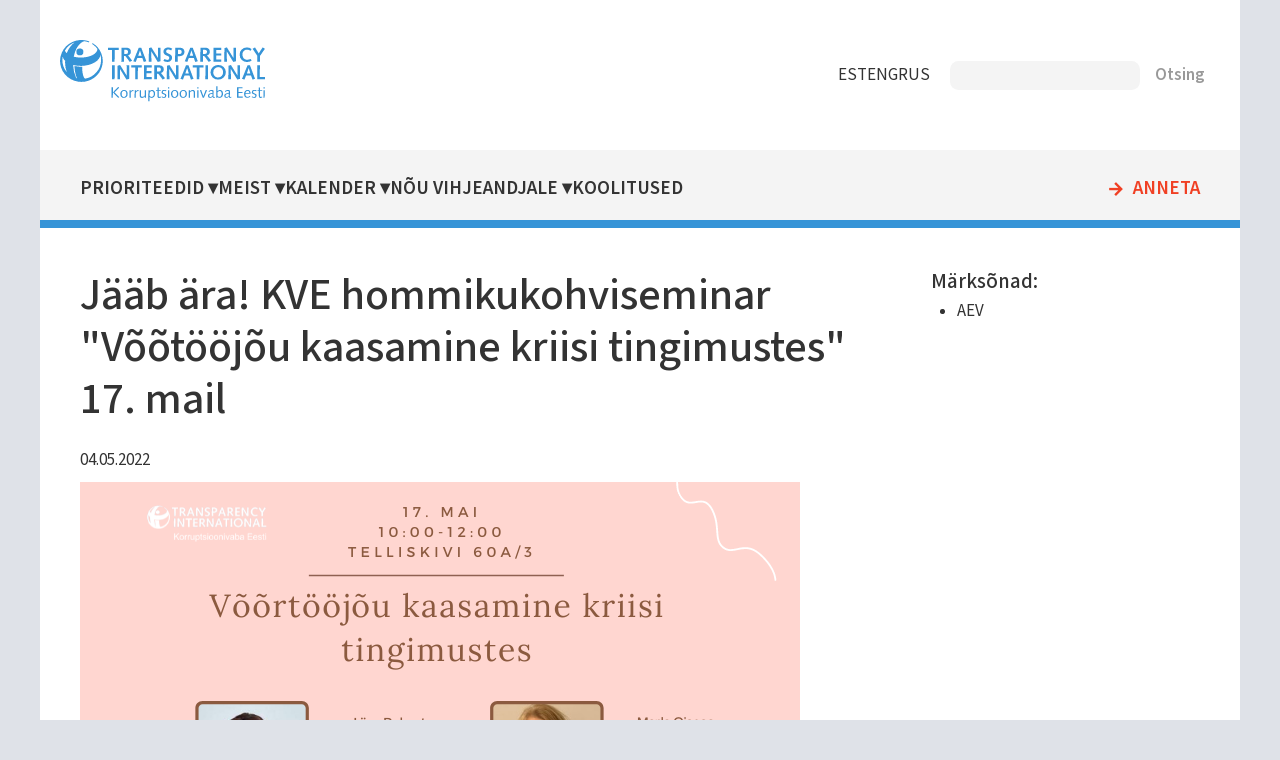

--- FILE ---
content_type: text/html; charset=UTF-8
request_url: https://transparency.ee/uudised/jaab-ara-kve-hommikukohviseminar-vootoojou-kaasamine-kriisi-tingimustes-17-mail
body_size: 4702
content:
<!DOCTYPE html>
<html lang="et" dir="ltr">
  <head>
    <meta charset="utf-8" />
<meta name="Generator" content="Drupal 11 (https://www.drupal.org)" />
<meta name="MobileOptimized" content="width" />
<meta name="HandheldFriendly" content="true" />
<meta name="viewport" content="width=device-width, initial-scale=1.0" />
<link rel="icon" href="/core/misc/favicon.ico" type="image/vnd.microsoft.icon" />
<link rel="alternate" hreflang="et" href="https://transparency.ee/uudised/jaab-ara-kve-hommikukohviseminar-vootoojou-kaasamine-kriisi-tingimustes-17-mail" />
<link rel="canonical" href="https://transparency.ee/uudised/jaab-ara-kve-hommikukohviseminar-vootoojou-kaasamine-kriisi-tingimustes-17-mail" />
<link rel="shortlink" href="https://transparency.ee/node/3330" />

    <title>Jääb ära! KVE hommikukohviseminar &quot;Võõtööjõu kaasamine kriisi tingimustes&quot; 17. mail | Korruptsioonivaba Eesti</title>
    <link rel="stylesheet" media="all" href="/files/assets/css/css_kbsbL0KXgZKGzoRpe9VFqsZb91VxgIy4aEoVva0ai-E.css?delta=0&amp;language=et&amp;theme=transparency_11&amp;include=eJxtjUEOhCAQBD-EEl9kZqFjSAYw06hhX7_o1b30oaqSDtXgox276Jwa8qSJzYWblmpZNH3h2DmU_wjhmknhLoYS-ros_2EGKRv4EqXGdz3OVrauoz8TLvpn51zjofgBgMg9vA" />
<link rel="stylesheet" media="all" href="/files/assets/css/css_bRS6hSCv9IVFvDWWM1nd0J3sRVMr1pVB43IE_IdYJdg.css?delta=1&amp;language=et&amp;theme=transparency_11&amp;include=eJxtjUEOhCAQBD-EEl9kZqFjSAYw06hhX7_o1b30oaqSDtXgox276Jwa8qSJzYWblmpZNH3h2DmU_wjhmknhLoYS-ros_2EGKRv4EqXGdz3OVrauoz8TLvpn51zjofgBgMg9vA" />
<link rel="stylesheet" media="print" href="/files/assets/css/css_hLNK1IAmHuuR8QgvAGtj1qrrnto2IPQrHDYuZgudHQU.css?delta=2&amp;language=et&amp;theme=transparency_11&amp;include=eJxtjUEOhCAQBD-EEl9kZqFjSAYw06hhX7_o1b30oaqSDtXgox276Jwa8qSJzYWblmpZNH3h2DmU_wjhmknhLoYS-ros_2EGKRv4EqXGdz3OVrauoz8TLvpn51zjofgBgMg9vA" />

    
    
    <!-- preload fonts -->
    <link rel="preconnect" href="https://fonts.googleapis.com">
    <link rel="preconnect" href="https://fonts.gstatic.com" crossorigin>
    <!-- Google Fonts -->
    <link href="https://fonts.googleapis.com/css2?family=Mada:wght@300;400;500;600&family=Open+Sans:wght@300;400;600&display=swap" rel="stylesheet">
    <!-- Material Icons -->
    <link href="https://fonts.googleapis.com/icon?family=Material+Icons" rel="stylesheet">
  </head>
  <body class="one-sidebar sidebar-second path-node page-node-type-yhingu-uudis">
        <a href="#main-content" class="visually-hidden focusable skip-link">
      Liigu edasi põhisisu juurde
    </a>
    
      <div class="dialog-off-canvas-main-canvas" data-off-canvas-main-canvas>
    
<div class="layout-container" id="page">
      


  <header role="banner" id="page-header">
        <div id="block-transparency-11-logo" class="block block-block-content block-block-content569f0531-1237-4d08-9768-b4fcad968801">
  
    
      
            <div class="clearfix text-formatted field field--name-field-block-text field--type-text-long field--label-hidden field__item"><div class="logo"><a href="/"><img src="/files/files/logo.svg" alt="Home" rel="home"/></a></div></div>
      
  </div>
<div id="block-transparency-11-keelevalik" class="block block-block-content block-block-contentb6763f32-a525-4835-ab23-80b5d60aa92e">
  
    
      
            <div class="clearfix text-formatted field field--name-field-block-text field--type-text-long field--label-hidden field__item"><nav>
<ul id="keelevalik">
<li class="et"><a href="https://transparency.ee/">EST</a></li>
<li class="en"><a href="https://transparency.ee/en/">ENG</a></li>
<li class="ru"><a href="https://transparency.ee/ru/">RUS</a></li>
</ul>
</nav>
</div>
      
  </div>
<div class="search-api-page-block-form-otsi search-api-page-block-form search-form search-block-form container-inline block block-search-api-page block-search-api-page-form-block" data-drupal-selector="search-api-page-block-form-otsi" id="block-transparency-11-searchapipagesearchblockform">
  
    
      <form action="/uudised/jaab-ara-kve-hommikukohviseminar-vootoojou-kaasamine-kriisi-tingimustes-17-mail" method="post" id="search-api-page-block-form-otsi" accept-charset="UTF-8">
  <div class="js-form-item form-item js-form-type-search form-type-search js-form-item-keys form-item-keys form-no-label">
      <label for="edit-keys" class="visually-hidden">Otsing</label>
        <input title="Sisesta märksõnad, mida soovid otsida." data-drupal-selector="edit-keys" type="search" id="edit-keys" name="keys" value="" size="15" maxlength="128" class="form-search" />

        </div>
<input autocomplete="off" data-drupal-selector="form-kim0r8cxaujegppmctnoaptmfcgjo1p0oxp-rqbqg5e" type="hidden" name="form_build_id" value="form-kIM0r8CxaujEGppmcTNoaPtMFCgJo1p0OXP-RQBQg5E" />
<input data-drupal-selector="edit-search-api-page-block-form-otsi" type="hidden" name="form_id" value="search_api_page_block_form_otsi" />
<div data-drupal-selector="edit-actions" class="form-actions js-form-wrapper form-wrapper" id="edit-actions"><input class="search-form__submit button js-form-submit form-submit" data-drupal-selector="edit-submit" type="submit" id="edit-submit" name="op" value="Otsing" />
</div>

</form>

  </div>


  </header>

  <div id="navigation">
        <nav role="navigation" aria-labelledby="block-transparency-11-mainnavigation-menu" id="block-transparency-11-mainnavigation" class="block block-menu navigation menu--main">
            
  <h2 class="visually-hidden" id="block-transparency-11-mainnavigation-menu">Main navigation</h2>
  

          
              <ul class="menu">
                    <li class="menu-item menu-item--level-1 menu-item--expanded">
        <a href="/index.php/strateegilised-eesmargid-2021-2024" class="menu-item-link menu-item-link--level-1" data-drupal-link-system-path="node/3197">Prioriteedid</a>
                                <ul class="menu">
                    <li class="menu-item menu-item--level-2">
        <a href="/index.php/labipaistev-riigivalitsemine" class="menu-item-link menu-item-link--level-2" data-drupal-link-system-path="node/3196">Läbipaistev riigivalitsemine</a>
              </li>
                <li class="menu-item menu-item--level-2">
        <a href="/index.php/korruptsioonivabad-kohalikud-omavalitsused" class="menu-item-link menu-item-link--level-2" data-drupal-link-system-path="node/3191">Korruptsioonivabad kohalikud omavalitsused</a>
              </li>
                <li class="menu-item menu-item--level-2 menu-item--collapsed">
        <a href="/index.php/tohus-vihjeandjate-kaitse" class="menu-item-link menu-item-link--level-2" data-drupal-link-system-path="node/3194">Tõhus vihjeandjate kaitse</a>
              </li>
                <li class="menu-item menu-item--level-2">
        <a href="/index.php/aus-ettevotlus" class="menu-item-link menu-item-link--level-2" data-drupal-link-system-path="node/3192">Aus ettevõtlus</a>
              </li>
                <li class="menu-item menu-item--level-2">
        <a href="/index.php/teadlikud-noored" class="menu-item-link menu-item-link--level-2" data-drupal-link-system-path="node/3193">Teadlikud noored</a>
              </li>
        </ul>
  
              </li>
                <li class="menu-item menu-item--level-1 menu-item--expanded">
        <a href="/index.php/uhing-korruptsioonivaba-eesti" title="Kes me oleme ja mida teeme" class="menu-item-link menu-item-link--level-1" data-drupal-link-system-path="node/819">Meist</a>
                                <ul class="menu">
                    <li class="menu-item menu-item--level-2">
        <a href="/index.php/uudised" title="Ühingu uudised ja pressiteated" class="menu-item-link menu-item-link--level-2" data-drupal-link-system-path="uudised">Meie uudised</a>
              </li>
                <li class="menu-item menu-item--level-2">
        <a href="/index.php/artiklid" title="Artiklite kogu ajakirjandusest" class="menu-item-link menu-item-link--level-2" data-drupal-link-system-path="artiklid">Korruptsiooniteemalised uudised meediast</a>
              </li>
                <li class="menu-item menu-item--level-2">
        <a href="/index.php/publikatsioonid" title="Avaldatud trükised ja  e-väljaanded" class="menu-item-link menu-item-link--level-2" data-drupal-link-system-path="publikatsioonid">Publikatsioonid</a>
              </li>
                <li class="menu-item menu-item--level-2 menu-item--collapsed">
        <a href="/index.php/uhing-korruptsioonivaba-eesti" class="menu-item-link menu-item-link--level-2" data-drupal-link-system-path="node/819">Kes me oleme ja mida me teeme</a>
              </li>
        </ul>
  
              </li>
                <li class="menu-item menu-item--level-1 menu-item--expanded">
        <a href="/index.php/lahiaja-uritused" class="menu-item-link menu-item-link--level-1" data-drupal-link-system-path="node/3206">Kalender</a>
                                <ul class="menu">
                    <li class="menu-item menu-item--level-2">
        <a href="/index.php/lahiaja-uritused" title="" class="menu-item-link menu-item-link--level-2" data-drupal-link-system-path="node/3206">Lähiaja üritused</a>
              </li>
                <li class="menu-item menu-item--level-2">
        <a href="/index.php/uhingu-korruptsioonivaba-eesti-kalender" title="" class="menu-item-link menu-item-link--level-2" data-drupal-link-system-path="node/2788">Tegevuste kalender</a>
              </li>
        </ul>
  
              </li>
                <li class="menu-item menu-item--level-1 menu-item--expanded">
        <a href="/index.php/nou-vihjeandjale" class="menu-item-link menu-item-link--level-1" data-drupal-link-system-path="node/3499">Nõu vihjeandjale</a>
                                <ul class="menu">
                    <li class="menu-item menu-item--level-2 menu-item--collapsed">
        <a href="/index.php/vihjeandjate-teabe-ja-noustamiskeskuse-alac-tutvustus-ja-nou-kusimine" class="menu-item-link menu-item-link--level-2" data-drupal-link-system-path="node/3498">Vihjeandjate teabe- ja nõustamiskeskuse (ALAC) tutvustus ja nõu küsimine</a>
              </li>
        </ul>
  
              </li>
                <li class="menu-item menu-item--level-1">
        <a href="/index.php/koolitused-0" class="menu-item-link menu-item-link--level-1" data-drupal-link-system-path="node/3514">Koolitused</a>
              </li>
                <li class="menu-item menu-item--level-1">
        <a href="/index.php/annetamine" class="menu-item-link menu-item-link--level-1" data-drupal-link-system-path="node/3211">Anneta</a>
              </li>
        </ul>
  

  </nav>


  </div>

  <main role="main" id="main">
    <a id="main-content" tabindex="-1"></a>
    <section id="content" class="layout-content">
      
          <div data-drupal-messages-fallback class="hidden"></div>


      
          <div id="block-transparency-11-page-title" class="block block-core block-page-title-block">
  
    
      
  <h1 class="page-title"><span class="field field--name-title field--type-string field--label-hidden">Jääb ära! KVE hommikukohviseminar &quot;Võõtööjõu kaasamine kriisi tingimustes&quot; 17. mail</span>
</h1>


  </div>
<div id="block-transparency-11-content" class="block block-system block-system-main-block">
  
    
      
<article class="node node--type-yhingu-uudis node--promoted node--view-mode-full">

  
    

  
  <div class="node__content">
    
            <div class="field field--name-field-kuupaev field--type-datetime field--label-hidden field__item"><time datetime="2022-05-04T12:00:00Z" class="datetime">04.05.2022</time>
</div>
      
            <div class="clearfix text-formatted field field--name-body field--type-text-with-summary field--label-hidden field__item"><p><img alt src="/files/files/u256/peach_pink_watercolor_business_growth_training_facebook_cover_720_x_360px.png"></p>
<p><strong>KVE hommikukohviseminar "Võõrtööjõu kaasamine kriisi tingimustes"</strong><br>
	<em>17. mai kl 10:00-12:00, Telliskivi 60a/3</em></p>
<p>Praegused ajad on näidanud, et kriisideks ei saa olla alati valmis ja ka organisatsioonidel on vaja erinevate olukordadega kohaneda. Ühe aspektina tulekski organisatsioonidel arvestada võõrtööjõu kaasamisega. Kuidas teha seda aga kriisi ajal ning mida on oluline silmas pidada?</p>
<p>Töötoa raames arutlemegi kaasava organisatsiooni olulisuse üle, räägime võrdsest kohtlemisest ja mitmekultuurilisusest ning vahetame mõtteid kultuuri- ja väärtuskonfliktide teemadel.</p>
<ul>
<li><em>Mitmekesisus töökohal - õnn või õnnetus</em></li>
</ul>
<p><strong>​Merle Ojasoo</strong>, TTÜ majandusteaduskonna dotsent</p>
<p>Arutleme, kuidas hakkama saada muutunud tööjõuturu tingimustes, otsime lahendusi, kuidas mitmekesisus tööandjale ja kollektiivile kasu võiks tuua ja milliseid organisatsioonilisi muudatusi see endaga kaasa toob.</p>
<ul>
<li><em>Võrdsed võimalused, õigused ja võrdne kohtlemine</em></li>
</ul>
<p><strong>​Liisa Pakosta</strong>, soolise võrdõiguslikkuse ja võrdse kohtlemise volinik</p>
<p>Volinik tutvustab võrdsusõiguspõhimõtet töövaldkonnas ja selle rakendamise aktuaalseid probleeme 2022 aasta kevadel. Põhjalikumalt räägime Ukrainas toimuva sõja mõjutustest ja praktilistest lahendustest tööandjatele, kuidas pingelises olukorras töörahu ja võrdne kohtlemine tagada.</p>
<p>Seminari hind: 25€ üksikisik</p>
<p><strong>Registreeru <a href="https://docs.google.com/forms/d/e/1FAIpQLSeqRfa2UiBl7V2e9CJe8E4mWNd1ePSBfP0eJwRdh-knNSssmA/viewform">siin</a>.</strong></p>
</div>
      
  </div>

</article>

  </div>


    </section>

          <aside id="sidebar-second" class="layout-sidebar-second" role="complementary">
            <div class="views-element-container block block-views block-views-blocksisuplokid-lisainfo-lisad" id="block-transparency-11-block-lisad">
  
    
      <div><div class="view view-sisuplokid view-id-sisuplokid view-display-id-lisainfo_lisad js-view-dom-id-210481dcb75430d91085373317bd84a4541610e12c8d39c23910bcd01c9028cd">
  
    
      
      <div class="view-content">
          <div class="views-row"><div><h2>Märksõnad: </h2><div class="item-list"><ul><li><a href="/index.php/aev" hreflang="et">AEV</a></li></ul></div></div></div>

    </div>
  
          </div>
</div>

  </div>


      </aside>
    
  </main>

      <footer id="footer" role="contentinfo">
          <div id="block-transparency-11-transparencylogojaaadress" class="block block-block-content block-block-content476b69ce-fd18-4590-a149-42e8bc4bab9b">
  
    
      
            <div class="field field--name-field-logo field--type-image field--label-hidden field__item">  <img loading="lazy" src="/files/files/logo.svg" alt="" />

</div>
      
            <div class="clearfix text-formatted field field--name-field-block-text field--type-text-long field--label-hidden field__item"><p>MTÜ Korruptsioonivaba Eesti<br>Lõõtsa 8, 11415 Tallinn<br><span data-nosnippet>+372 5330 9965 (E-R kl 9-17)</span><br><a href="mailto:info@transparency.ee">info@transparency.ee</a></p>
</div>
      
  </div>
<nav role="navigation" aria-labelledby="block-transparency-11-footer-menu" id="block-transparency-11-footer" class="block block-menu navigation menu--footer">
            
  <h2 class="visually-hidden" id="block-transparency-11-footer-menu">Footer</h2>
  

        
              <ul class="menu">
                    <li class="menu-item menu-item--expanded">
        <a href="/index.php/strateegilised-eesmargid-2021-2024" title="" data-drupal-link-system-path="node/3197">Prioriteedid</a>
                                <ul class="menu">
                    <li class="menu-item">
        <a href="/index.php/labipaistev-riigivalitsemine" title="" data-drupal-link-system-path="node/3196">Aus riigivalitsemine</a>
              </li>
                <li class="menu-item">
        <a href="/index.php/korruptsioonivabad-kohalikud-omavalitsused" title="" data-drupal-link-system-path="node/3191">Korruptsioonivabad omavalitsused</a>
              </li>
                <li class="menu-item">
        <a href="/index.php/tohus-vihjeandjate-kaitse" title="" data-drupal-link-system-path="node/3194">Vihjeandjate kaitse</a>
              </li>
                <li class="menu-item">
        <a href="/index.php/aus-ettevotlus" title="" data-drupal-link-system-path="node/3192">Aus ettevõtlus</a>
              </li>
                <li class="menu-item">
        <a href="/index.php/teadlikud-noored" title="" data-drupal-link-system-path="node/3193">Teadlikud noored</a>
              </li>
        </ul>
  
              </li>
                <li class="menu-item menu-item--expanded">
        <a href="/index.php/" title="" data-drupal-link-system-path="&lt;front&gt;">Tegevus</a>
                                <ul class="menu">
                    <li class="menu-item">
        <a href="/index.php/uudised" title="" data-drupal-link-system-path="uudised">Uudised</a>
              </li>
                <li class="menu-item">
        <a href="/index.php/artiklid" title="" data-drupal-link-system-path="artiklid">Artiklid</a>
              </li>
                <li class="menu-item">
        <a href="/index.php/projektid" title="" data-drupal-link-system-path="projektid">Projektid</a>
              </li>
                <li class="menu-item">
        <a href="/index.php/publikatsioonid" title="" data-drupal-link-system-path="publikatsioonid">Publikatsioonid</a>
              </li>
        </ul>
  
              </li>
                <li class="menu-item menu-item--expanded">
        <a href="/index.php/uhing-korruptsioonivaba-eesti" title="" data-drupal-link-system-path="node/819">Meist</a>
                                <ul class="menu">
                    <li class="menu-item">
        <a href="/index.php/lahiaja-uritused" title="" data-drupal-link-system-path="node/3206">KVE kalender</a>
              </li>
                <li class="menu-item">
        <a href="/index.php/mtu-korruptsioonivaba-eesti-isikuandmete-tootlemise-teave" title="" data-drupal-link-system-path="node/2939">Privaatsuspoliitika</a>
              </li>
                <li class="menu-item">
        <a href="https://www.transparency.ee/korruptsiooni-olemus-0" title="">Korruptsioonist teavitamine</a>
              </li>
        </ul>
  
              </li>
        </ul>
  


  </nav>
<div id="block-transparency-11-tegevusedjaluses" class="block block-block-content block-block-contentf72c0223-919d-47c5-9c9b-01c55a7a2e9a">
  
    
      
            <div class="clearfix text-formatted field field--name-field-block-text field--type-text-long field--label-hidden field__item"><nav>
<ul>
	<li><a href="annetamine">Annetamine</a></li>
	<li><a href="vihjeankeet">Vihjeankeet</a></li>
</ul>
</nav>
<div class="sotsiaalmeedia">
<div class="logo facebook"><a href="https://www.facebook.com/TransparencyInternationalEstonia"><img src="/files/files/logo_facebook.svg" alt="facebook"></a></div>
<div class="logo twitter"><a href="https://twitter.com/transparencyest"><img src="/files/files/logo_twitter.svg" alt="twitter"></a></div>
<div class="logo instagram"><a href="https://www.instagram.com/korruptsioonivabaeesti"><img src="/files/files/logo_instagram.svg" alt="instagram"></a></div>
</div></div>
      
  </div>


    </footer>
  
</div>
  </div>

    
    
  </body>
</html>


--- FILE ---
content_type: text/css
request_url: https://transparency.ee/files/assets/css/css_bRS6hSCv9IVFvDWWM1nd0J3sRVMr1pVB43IE_IdYJdg.css?delta=1&language=et&theme=transparency_11&include=eJxtjUEOhCAQBD-EEl9kZqFjSAYw06hhX7_o1b30oaqSDtXgox276Jwa8qSJzYWblmpZNH3h2DmU_wjhmknhLoYS-ros_2EGKRv4EqXGdz3OVrauoz8TLvpn51zjofgBgMg9vA
body_size: 7775
content:
@import url("https://fonts.googleapis.com/css2?family=Mada:wght@300;400;500;600&family=Open+Sans:wght@300;400;600&display=swap");@import url("https://fonts.googleapis.com/icon?family=Material+Icons");
/* @license MIT https://github.com/necolas/normalize.css/blob/8.0.1/LICENSE.md */
html{line-height:1.15;-webkit-text-size-adjust:100%;}body{margin:0;}main{display:block;}h1{font-size:2em;margin:0.67em 0;}hr{box-sizing:content-box;height:0;overflow:visible;}pre{font-family:monospace,monospace;font-size:1em;}a{background-color:transparent;}abbr[title]{border-bottom:none;text-decoration:underline;text-decoration:underline dotted;}b,strong{font-weight:bolder;}code,kbd,samp{font-family:monospace,monospace;font-size:1em;}small{font-size:80%;}sub,sup{font-size:75%;line-height:0;position:relative;vertical-align:baseline;}sub{bottom:-0.25em;}sup{top:-0.5em;}img{border-style:none;}button,input,optgroup,select,textarea{font-family:inherit;font-size:100%;line-height:1.15;margin:0;}button,input{overflow:visible;}button,select{text-transform:none;}button,[type="button"],[type="reset"],[type="submit"]{-webkit-appearance:button;}button::-moz-focus-inner,[type="button"]::-moz-focus-inner,[type="reset"]::-moz-focus-inner,[type="submit"]::-moz-focus-inner{border-style:none;padding:0;}button:-moz-focusring,[type="button"]:-moz-focusring,[type="reset"]:-moz-focusring,[type="submit"]:-moz-focusring{outline:1px dotted ButtonText;}fieldset{padding:0.35em 0.75em 0.625em;}legend{box-sizing:border-box;color:inherit;display:table;max-width:100%;padding:0;white-space:normal;}progress{vertical-align:baseline;}textarea{overflow:auto;}[type="checkbox"],[type="radio"]{box-sizing:border-box;padding:0;}[type="number"]::-webkit-inner-spin-button,[type="number"]::-webkit-outer-spin-button{height:auto;}[type="search"]{-webkit-appearance:textfield;outline-offset:-2px;}[type="search"]::-webkit-search-decoration{-webkit-appearance:none;}::-webkit-file-upload-button{-webkit-appearance:button;font:inherit;}details{display:block;}summary{display:list-item;}template{display:none;}[hidden]{display:none;}
/* @license GPL-2.0-or-later https://www.drupal.org/licensing/faq */
.action-links{margin:1em 0;padding:0;list-style:none;}[dir="rtl"] .action-links{margin-right:0;}.action-links li{display:inline-block;margin:0 0.3em;}.action-links li:first-child{margin-left:0;}[dir="rtl"] .action-links li:first-child{margin-right:0;margin-left:0.3em;}.button-action{display:inline-block;padding:0.2em 0.5em 0.3em;text-decoration:none;line-height:160%;}.button-action::before{margin-left:-0.1em;padding-right:0.2em;content:"+";font-weight:900;}[dir="rtl"] .button-action::before{margin-right:-0.1em;margin-left:0;padding-right:0;padding-left:0.2em;}
.breadcrumb{padding-bottom:0.5em;}.breadcrumb ol{margin:0;padding:0;}[dir="rtl"] .breadcrumb ol{margin-right:0;}.breadcrumb li{display:inline;margin:0;padding:0;list-style-type:none;}.breadcrumb li::before{content:" \BB ";}.breadcrumb li:first-child::before{content:none;}
.button,.image-button{margin-right:1em;margin-left:1em;}.button:first-child,.image-button:first-child{margin-right:0;margin-left:0;}
.container-inline label::after,.container-inline .label::after{content:":";}.form-type-radios .container-inline label::after,.form-type-checkboxes .container-inline label::after{content:"";}.form-type-radios .container-inline .form-type-radio,.form-type-checkboxes .container-inline .form-type-checkbox{margin:0 1em;}.container-inline .form-actions,.container-inline.form-actions{margin-top:0;margin-bottom:0;}
details{margin-top:1em;margin-bottom:1em;border:1px solid #ccc;}details > .details-wrapper{padding:0.5em 1.5em;}summary{padding:0.2em 0.5em;cursor:pointer;}
.exposed-filters .filters{float:left;margin-right:1em;}[dir="rtl"] .exposed-filters .filters{float:right;margin-right:0;margin-left:1em;}.exposed-filters .form-item{margin:0 0 0.1em 0;padding:0;}.exposed-filters .form-item label{float:left;width:10em;font-weight:normal;}[dir="rtl"] .exposed-filters .form-item label{float:right;}.exposed-filters .form-select{width:14em;}.exposed-filters .current-filters{margin-bottom:1em;}.exposed-filters .current-filters .placeholder{font-weight:bold;font-style:normal;}.exposed-filters .additional-filters{float:left;margin-right:1em;}[dir="rtl"] .exposed-filters .additional-filters{float:right;margin-right:0;margin-left:1em;}
.field__label{font-weight:bold;}.field--label-inline .field__label,.field--label-inline .field__items{float:left;}.field--label-inline .field__label,.field--label-inline > .field__item,.field--label-inline .field__items{padding-right:0.5em;}[dir="rtl"] .field--label-inline .field__label,[dir="rtl"] .field--label-inline .field__items{padding-right:0;padding-left:0.5em;}.field--label-inline .field__label::after{content:":";}
form .field-multiple-table{margin:0;}form .field-multiple-table .field-multiple-drag{width:30px;padding-right:0;}[dir="rtl"] form .field-multiple-table .field-multiple-drag{padding-left:0;}form .field-multiple-table .field-multiple-drag .tabledrag-handle{padding-right:0.5em;}[dir="rtl"] form .field-multiple-table .field-multiple-drag .tabledrag-handle{padding-right:0;padding-left:0.5em;}form .field-add-more-submit{margin:0.5em 0 0;}.form-item,.form-actions{margin-top:1em;margin-bottom:1em;}tr.odd .form-item,tr.even .form-item{margin-top:0;margin-bottom:0;}.form-composite > .fieldset-wrapper > .description,.form-item .description{font-size:0.85em;}label.option{display:inline;font-weight:normal;}.form-composite > legend,.label{display:inline;margin:0;padding:0;font-size:inherit;font-weight:bold;}.form-checkboxes .form-item,.form-radios .form-item{margin-top:0.4em;margin-bottom:0.4em;}.form-type-radio .description,.form-type-checkbox .description{margin-left:2.4em;}[dir="rtl"] .form-type-radio .description,[dir="rtl"] .form-type-checkbox .description{margin-right:2.4em;margin-left:0;}.marker{color:#e00;}.form-required::after{display:inline-block;width:6px;height:6px;margin:0 0.3em;content:"";vertical-align:super;background-image:url(/themes/transparency_11/images/icons/required.svg);background-repeat:no-repeat;background-size:6px 6px;}abbr.tabledrag-changed,abbr.ajax-changed{border-bottom:none;}.form-item input.error,.form-item textarea.error,.form-item select.error{border:2px solid red;}.form-item--error-message::before{display:inline-block;width:14px;height:14px;content:"";vertical-align:sub;background:url(/themes/transparency_11/images/icons/error.svg) no-repeat;background-size:contain;}
.icon-help{padding:1px 0 1px 20px;background:url(/themes/transparency_11/images/icons/help.png) 0 50% no-repeat;}[dir="rtl"] .icon-help{padding:1px 20px 1px 0;background-position:100% 50%;}.feed-icon{display:block;overflow:hidden;width:16px;height:16px;text-indent:-9999px;background:url(/themes/transparency_11/images/icons/feed.svg) no-repeat;}
.form--inline .form-item{float:left;margin-right:0.5em;}[dir="rtl"] .form--inline .form-item{float:right;margin-right:0;margin-left:0.5em;}[dir="rtl"] .views-filterable-options-controls .form-item{margin-right:2%;}.form--inline .form-item-separator{margin-top:2.3em;margin-right:1em;margin-left:0.5em;}[dir="rtl"] .form--inline .form-item-separator{margin-right:0.5em;margin-left:1em;}.form--inline .form-actions{clear:left;}[dir="rtl"] .form--inline .form-actions{clear:right;}
.item-list .title{font-weight:bold;}.item-list ul{margin:0 0 0.75em 0;padding:0;}.item-list li{margin:0 0 0.25em 1.5em;padding:0;}[dir="rtl"] .item-list li{margin:0 1.5em 0.25em 0;}.item-list--comma-list{display:inline;}.item-list--comma-list .item-list__comma-list,.item-list__comma-list li,[dir="rtl"] .item-list--comma-list .item-list__comma-list,[dir="rtl"] .item-list__comma-list li{margin:0;}
button.link{margin:0;padding:0;cursor:pointer;border:0;background:transparent;font-size:1em;}label button.link{font-weight:bold;}
ul.inline,ul.links.inline{display:inline;padding-left:0;}[dir="rtl"] ul.inline,[dir="rtl"] ul.links.inline{padding-right:0;padding-left:15px;}ul.inline li{display:inline;padding:0 0.5em;list-style-type:none;}ul.links a.is-active{color:#000;}
ul.menu{margin-left:1em;padding:0;list-style:none outside;text-align:left;}[dir="rtl"] ul.menu{margin-right:1em;margin-left:0;text-align:right;}.menu-item--expanded{list-style-type:circle;list-style-image:url(/themes/transparency_11/images/icons/menu-expanded.png);}.menu-item--collapsed{list-style-type:disc;list-style-image:url(/themes/transparency_11/images/icons/menu-collapsed.png);}[dir="rtl"] .menu-item--collapsed{list-style-image:url(/themes/transparency_11/images/icons/menu-collapsed-rtl.png);}.menu-item{margin:0;padding-top:0.2em;}ul.menu a.is-active{color:#000;}
.more-link{display:block;text-align:right;}[dir="rtl"] .more-link{text-align:left;}
.pager__items{clear:both;text-align:center;}.pager__item{display:inline;padding:0.5em;}.pager__item.is-active{font-weight:bold;}
tr.drag{background-color:#fffff0;}tr.drag-previous{background-color:#ffd;}body div.tabledrag-changed-warning{margin-bottom:0.5em;}
tr.selected td{background:#ffc;}td.checkbox,th.checkbox{text-align:center;}[dir="rtl"] td.checkbox,[dir="rtl"] th.checkbox{text-align:center;}
th.is-active img{display:inline;}td.is-active{background-color:#ddd;}
div.tabs{margin:1em 0;}ul.tabs{margin:0 0 0.5em;padding:0;list-style:none;}.tabs > li{display:inline-block;margin-right:0.3em;}[dir="rtl"] .tabs > li{margin-right:0;margin-left:0.3em;}.tabs a{display:block;padding:0.2em 1em;text-decoration:none;}.tabs a.is-active{background-color:#eee;}.tabs a:focus,.tabs a:hover{background-color:#f5f5f5;}
.form-textarea-wrapper textarea{display:block;box-sizing:border-box;width:100%;margin:0;}
.ui-dialog--narrow{max-width:500px;}@media screen and (max-width:600px){.ui-dialog--narrow{min-width:95%;max-width:95%;}}
.messages{padding:15px 20px 15px 35px;word-wrap:break-word;border:1px solid;border-width:1px 1px 1px 0;border-radius:2px;background:no-repeat 10px 17px;overflow-wrap:break-word;}[dir="rtl"] .messages{padding-right:35px;padding-left:20px;text-align:right;border-width:1px 0 1px 1px;background-position:right 10px top 17px;}.messages + .messages{margin-top:1.538em;}.messages__list{margin:0;padding:0;list-style:none;}.messages__item + .messages__item{margin-top:0.769em;}.messages--status{color:#325e1c;border-color:#c9e1bd #c9e1bd #c9e1bd transparent;background-color:#f3faef;background-image:url(/themes/transparency_11/images/icons/check.svg);box-shadow:-8px 0 0 #77b259;}[dir="rtl"] .messages--status{margin-left:0;border-color:#c9e1bd transparent #c9e1bd #c9e1bd;box-shadow:8px 0 0 #77b259;}.messages--warning{color:#734c00;border-color:#f4daa6 #f4daa6 #f4daa6 transparent;background-color:#fdf8ed;background-image:url(/themes/transparency_11/images/icons/warning.svg);box-shadow:-8px 0 0 #e09600;}[dir="rtl"] .messages--warning{border-color:#f4daa6 transparent #f4daa6 #f4daa6;box-shadow:8px 0 0 #e09600;}.messages--error{color:#a51b00;border-color:#f9c9bf #f9c9bf #f9c9bf transparent;background-color:#fcf4f2;background-image:url(/themes/transparency_11/images/icons/error.svg);box-shadow:-8px 0 0 #e62600;}[dir="rtl"] .messages--error{border-color:#f9c9bf transparent #f9c9bf #f9c9bf;box-shadow:8px 0 0 #e62600;}.messages--error p.error{color:#a51b00;}
.node--unpublished{background-color:#fff4f4;}
:root{--font-type:"Mada","Open Sans",sans-serif;--font-type-heading:"Mada","Open Sans",sans-serif;--font-type-icon:"Material Icons";--font-size:17px;--font-size-mobile:17px;--line-height:1.5;--font-weight:400;--ml:60px;--mm:40px;--ms:20px;--color-transform:lighter;--color-black:rgb(51,51,51);--color-white:rgb(255,255,255);--color-primary:rgb(240,64,36);--color-secondary:rgb(54,148,215);--color-primary-back:rgb(244,244,244);--color-secondary-back:rgb(223,226,232);--color-link:rgb(0,70,136);}html{line-height:1.15;-webkit-text-size-adjust:100%;}body{margin:0;}main{display:block;}h1{font-size:2em;margin:0.67em 0;}hr{box-sizing:content-box;height:0;overflow:visible;}pre{font-family:monospace,monospace;font-size:1em;}a{background-color:transparent;}abbr[title]{border-bottom:none;text-decoration:underline;text-decoration:underline dotted;}b,strong{font-weight:bolder;}code,kbd,samp{font-family:monospace,monospace;font-size:1em;}small{font-size:80%;}sub,sup{font-size:75%;line-height:0;position:relative;vertical-align:baseline;}sub{bottom:-0.25em;}sup{top:-0.5em;}img{border-style:none;}button,input,optgroup,select,textarea{font-family:inherit;font-size:100%;line-height:1.15;margin:0;}button,input{overflow:visible;}button,select{text-transform:none;}button,[type=button],[type=reset],[type=submit]{-webkit-appearance:button;}button::-moz-focus-inner,[type=button]::-moz-focus-inner,[type=reset]::-moz-focus-inner,[type=submit]::-moz-focus-inner{border-style:none;padding:0;}button:-moz-focusring,[type=button]:-moz-focusring,[type=reset]:-moz-focusring,[type=submit]:-moz-focusring{outline:1px dotted ButtonText;}fieldset{padding:0.35em 0.75em 0.625em;}legend{box-sizing:border-box;color:inherit;display:table;max-width:100%;padding:0;white-space:normal;}progress{vertical-align:baseline;}textarea{overflow:auto;}[type=checkbox],[type=radio]{box-sizing:border-box;padding:0;}[type=number]::-webkit-inner-spin-button,[type=number]::-webkit-outer-spin-button{height:auto;}[type=search]{-webkit-appearance:textfield;outline-offset:-2px;}[type=search]::-webkit-search-decoration{-webkit-appearance:none;}::-webkit-file-upload-button{-webkit-appearance:button;font:inherit;}details{display:block;}summary{display:list-item;}template{display:none;}[hidden]{display:none;}.element-invisible{position:absolute;clip:rect(1px,1px,1px,1px);}.element-invisible.element-focusable,.element-invisible.element-focusable:active .element-invisible.element-focusable:focus{position:static;clip:auto;}html{width:100%;height:100%;margin:0;background-color:var(--color-secondary-back);-webkit-font-smoothing:antialiased;-webkit-text-size-adjust:auto;-moz-text-size-adjust:auto;-ms-text-size-adjust:auto;-o-text-size-adjust:auto;text-size-adjust:auto;}body{margin:0;padding:0;}#page{background-color:var(--color-white);}a{color:inherit;transition:0.2s color;text-decoration:none;}img{max-width:100%;height:auto;}.clearfix:before,.clearfix:after{content:"";display:table;}.clearfix:after{clear:both;}figure{margin:0;}nav ul,nav ol{display:flex;flex-direction:row;list-style:none;margin:0;padding:0;}ul,ol{padding-left:10px;}@media (min-width:940px){ul,ol{padding-left:0;}}#skip{display:none;}html,body{font-family:var(--font-type);font-size:var(--font-size);line-height:var(--line-height);font-weight:var(--font-weight);color:var(--color-black);}p{margin-top:0.5em;margin-bottom:0.5em;}.node--view-mode-teaser p{margin:0;}h1,h2,h3,h4,h5,h6{font-family:var(--font-type-heading);line-height:1.2;font-weight:500;margin-top:1em;margin-bottom:0.25em;}h1{font-size:36px;margin-top:0.5em;margin-bottom:0.5em;text-align:center;}@media (min-width:940px){h1{font-size:44px;text-align:left;}}h2{font-size:36px;}h3{font-size:21px;}h4{font-size:19px;}h5{font-size:17px;}h6{font-size:16px;font-weight:700;}a{color:var(--color-black);text-decoration:none;transition:0.2s;}a:visited{color:rgb(54,148,215);}a:hover{color:rgb(34,122,184);}a:active{color:rgb(10,89,140);text-decoration:underline;}a:focus{color:rgb(10,89,140);}#block-transparency-11-content article p a,#block-transparency-11-content article ul a{border-bottom:1px dotted;}blockquote{position:relative;font-size:2rem;}blockquote:before{position:absolute;right:calc(100% + 1rem);top:0;content:"“";font-size:5rem;line-height:1.2;}.material-icons{font-family:var(--font-type-icon);font-weight:normal;font-style:normal;display:inline-block;line-height:1;text-transform:none;letter-spacing:normal;word-wrap:normal;white-space:nowrap;direction:ltr;-webkit-font-smoothing:antialiased;text-rendering:optimizeLegibility;-moz-osx-font-smoothing:grayscale;font-feature-settings:"liga";}nav ul,nav ol{display:flex;flex-direction:row;list-style:none;margin:0;padding:0;}#keelevalik{text-transform:uppercase;font-size:var(--font-size);font-weight:400;column-gap:14px;}#keelevalik a{display:block;padding:0;color:var(--color-black);line-height:60px;text-decoration:none;}#keelevalik a:hover{color:rgb(43,109,158);}#sidebar-second .block-menu{margin-bottom:var(--mm);}#sidebar-second .block-menu ul{display:block;margin:10px 0 40px 0;padding:0;list-style:none;width:100%;margin:10px auto 40px auto;}@media (min-width:480px){#sidebar-second .block-menu ul{width:80%;}}@media (min-width:640px){#sidebar-second .block-menu ul{width:60%;}}@media (min-width:940px){#sidebar-second .block-menu ul{margin:0;text-align:left;width:auto;}}#sidebar-second .block-menu ul li{margin:0px;list-style:none;color:#000;padding:0px;}#sidebar-second .block-menu ul li a{position:relative;color:#333;display:block;padding:8px 20px;border-bottom:1px dotted #ccc;}@media (min-width:940px){#sidebar-second .block-menu ul li a{display:block;padding:8px 0;}}#sidebar-second .block-menu ul li a:hover:before{content:"";display:inline-block;height:11px;width:11px;background-image:url(/themes/transparency_11/images/icons/icon_arrow_big.svg);background-size:contain;background-repeat:no-repeat;position:absolute;left:-20px;top:15px;}#sidebar-second .block-menu ul li a.menu-item-link--level-3{padding-left:40px;}@media (min-width:940px){#sidebar-second .block-menu ul li a.menu-item-link--level-3{padding-left:20px;}}#sidebar-second .block-menu ul li a.menu-item-link--level-4{padding-left:60px;}@media (min-width:940px){#sidebar-second .block-menu ul li a.menu-item-link--level-4{padding-left:40px;}}#sidebar-second .block-menu ul li a.menu-item-link--level-5{padding-left:80px;}@media (min-width:940px){#sidebar-second .block-menu ul li a.menu-item-link--level-5{padding-left:60px;}}#sidebar-second .block-menu ul li ul{margin:0;margin-top:4px;width:100%;}#sidebar-second .block-menu ul li ul li a{padding-left:10px;}#sidebar-second .block-menu .active-trail a.menu-item-link--level-2{font-weight:bold;}#navigation .block{text-transform:uppercase;font-size:var(--font-size);font-weight:700;z-index:99;}#navigation .block #menu{display:none;}#navigation .block #menu:checked + ul{display:flex;}#navigation .block .toggle{font-family:var(--font-type-icon);display:block;padding:20px 0 16px;text-align:center;}@media (min-width:640px){#navigation .block .toggle{display:none;}}#navigation .block ul{column-gap:4%;font-size:1.125em;flex-direction:column;display:none;position:absolute;z-index:99;width:100%;margin-left:var(---ms);padding:0 var(--ms);background-color:#f4f4f4;text-align:center;box-sizing:border-box;}@media (min-width:640px){#navigation .block ul{display:flex;flex-direction:row;position:relative;width:auto;padding:25px 0 21px;margin-left:0;text-align:left;}}#navigation .block ul li{display:inline-block;position:relative;white-space:nowrap;margin-bottom:var(--mm);}#navigation .block ul li:hover > ul{display:none;}@media (min-width:640px){#navigation .block ul li:hover > ul{display:inherit;}}@media (min-width:640px){#navigation .block ul li{margin-left:0;margin-bottom:0;}#navigation .block ul li > a:after{content:" ▾";}}#navigation .block ul li > a:only-child:after{content:"";}@media (min-width:640px){#navigation .block ul li.menu-item--level-1:last-child{flex-grow:1;text-align:right;}}#navigation .block ul li.menu-item--level-1:last-child > a{color:var(--color-primary);}@media (min-width:640px){#navigation .block ul li.menu-item--level-1:last-child > a:before{content:"\e5c8";font-family:var(--font-type-icon);display:inline-block;vertical-align:middle;margin-right:8px;}}#navigation .block ul li a:hover{color:rgb(27,115,180);}#navigation .block ul ul{display:none;grid-template-columns:1fr;position:absolute;z-index:99;top:20px;left:-17px;width:auto;min-width:150px;padding:10px 15px;border-radius:2px;box-shadow:0 4px 3px rgba(0,0,0,0.3);background-color:#f4f4f4;white-space:break-spaces;text-transform:none;font-weight:400;font-size:1rem;padding:0;white-space:normal;}#navigation .block ul ul li{white-space:nowrap;width:100%;}#navigation .block ul ul li a{line-height:1.6;padding:8px 30px;white-space:nowrap;position:relative;}#navigation .block ul ul li a:after{content:"";}#navigation .block ul ul li:first-child a{padding-top:20px;}#navigation .block ul ul li:first-child:hover:before{top:27px;}#navigation .block ul ul li:last-child a{padding-bottom:20px;}#navigation .block ul ul li:hover:before{content:"";height:11px;width:11px;background-image:url(/themes/transparency_11/images/icons/icon_arrow_big.svg);background-size:contain;background-repeat:no-repeat;position:absolute;left:10px;top:15px;}#navigation .block a{display:block;padding:0;color:var(--color-black);line-height:1;text-decoration:none;}#tabs{background-color:var(--color-secondary-back);margin-top:1rem;position:relative;}#tabs ul{margin:0;padding:0;list-style:none;text-align:right;}#tabs ul li{display:inline-block;font-size:15px;line-height:15px;font-weight:400;text-transform:uppercase;}#tabs ul li a{display:block;color:#fff;padding:0.8rem 2rem;background-color:#9bb4c2;border-radius:4px 2px 0 0;}#tabs ul li a:hover{color:#000;text-decoration:none;}#tabs ul li a.active{color:#000;background-color:#fff;}#tabs ul.tabs.secondary{top:70px;padding-left:0;bottom:auto;z-index:99;left:500px;}#tabs ul.tabs.secondary li a{padding:2px 10px;color:#ccc;}#tabs ul.tabs.secondary li a.active{color:#222;}#tabs ul.tabs.secondary li a:hover{color:#222;}#tabs ul.tabs.secondary li:first-child a{padding-left:0;}#tabs ul.tabs.secondary li:last-child a{padding-right:0;}#page{margin:0 auto;width:100%;transition:0.3s;}@media (min-width:940px){#page{width:920px;}}@media (min-width:1080px){#page{width:1060px;}}@media (min-width:1220px){#page{width:1200px;}}#page-header{position:relative;padding:var(--mm) var(--ms);display:grid;grid-template-columns:1fr 1fr;align-items:center;}@media (min-width:640px){#page-header{grid-template-columns:auto 1fr auto;}}@media (min-width:940px){#page-header{padding:var(--mm) var(--ms);gap:var(--ms);}}#page-header #block-transparency-11-logopaises{width:180px;transition:0.3s;}@media (min-width:640px){#page-header #block-transparency-11-logopaises{width:200px;}}#page-header #block-transparency-11-keelevalik{justify-self:right;}@media (min-width:640px){#page-header #block-transparency-11-keelevalik{justify-self:center;}}@media (min-width:940px){#page-header #block-transparency-11-keelevalik{justify-self:right;}}#page-header #block-transparency-11-searchapipagesearchblockform{margin-top:var(--ms);padding:0 var(--mm);grid-column:1/span 2;}@media (min-width:640px){#page-header #block-transparency-11-searchapipagesearchblockform{grid-column:auto;padding:0;margin:0;}}#navigation{background-color:var(--color-primary-back);padding:0 var(--ms);border-bottom:8px solid var(--color-secondary);}@media (min-width:940px){#navigation{padding:0 var(--mm);}}#preface{padding:20px 40px;}.front #preface{padding:0;}#main{padding:20px;column-gap:4%;}@media (min-width:940px){#main{padding:20px 40px;}}.one-sidebar.sidebar-second #main{display:grid;}@media (min-width:640px){.one-sidebar.sidebar-second #main{grid-template-columns:100%;}}@media (min-width:940px){.one-sidebar.sidebar-second #main{grid-template-columns:3fr 1fr;}}.front.one-sidebar.sidebar-second #main{grid-template-columns:1fr;}@media (min-width:940px){.front.one-sidebar.sidebar-second #main{grid-template-columns:5fr 3fr;}}#main #content{grid-column:1;}#sidebar-second{grid-row:2;}@media (min-width:940px){#sidebar-second{grid-row:auto;}}#footer{box-sizing:border-box;padding:var(--mm) var(--ms);display:grid;gap:var(--ms);grid-template-columns:1fr;align-items:center;}@media (min-width:940px){#footer{grid-template-columns:auto 1fr auto;grid-template-columns:auto 2fr 1fr;gap:0;}}@media (min-width:1080px){#footer{padding:var(--mm) var(--ml);}}@media (min-width:1220px){#footer{gap:var(--mm);}}#footer #block-transparency-11-transparencylogojaaadress .content{display:grid;grid-template-columns:1fr;align-items:center;}@media (min-width:640px){#footer #block-transparency-11-transparencylogojaaadress .content{grid-template-columns:1fr 1fr;gap:var(--ms);}}@media (min-width:940px){#footer #block-transparency-11-transparencylogojaaadress .content{gap:var(--mm);}}#footer #block-transparency-11-transparencylogojaaadress .content .logo{justify-self:center;width:190px;}@media (min-width:640px){#footer #block-transparency-11-transparencylogojaaadress .content .logo{justify-self:right;}}#footer #block-transparency-11-transparencylogojaaadress .content p{text-align:center;}@media (min-width:640px){#footer #block-transparency-11-transparencylogojaaadress .content p{justify-self:left;text-align:left;}}@media (min-width:940px){#footer #block-transparency-11-transparencylogojaaadress .content p{text-align:left;padding-left:46px;}}@media (min-width:940px){#footer #block-transparency-11-transparencylogojaaadress .content{display:block;margin-right:20px;}}@media (min-width:1080px){#footer #block-transparency-11-transparencylogojaaadress .content{display:block;margin-right:80px;}}#footer #block-transparency-11-footer,#footer #block-transparency-11-footer-english,#footer #block-transparency-11-footer-russian{display:none;}@media (min-width:940px){#footer #block-transparency-11-footer,#footer #block-transparency-11-footer-english,#footer #block-transparency-11-footer-russian{display:block;}}#footer #block-transparency-11-footer ul,#footer #block-transparency-11-footer-english ul,#footer #block-transparency-11-footer-russian ul{display:grid;grid-template-columns:1fr 1fr 1fr;justify-items:center;font-weight:700;margin:0;}#footer #block-transparency-11-footer ul a,#footer #block-transparency-11-footer ul a:visited,#footer #block-transparency-11-footer-english ul a,#footer #block-transparency-11-footer-english ul a:visited,#footer #block-transparency-11-footer-russian ul a,#footer #block-transparency-11-footer-russian ul a:visited{color:var(--color-black);}#footer #block-transparency-11-footer ul ul,#footer #block-transparency-11-footer-english ul ul,#footer #block-transparency-11-footer-russian ul ul{font-weight:400;display:block;justify-items:left;margin:0;}#footer #block-transparency-11-footer ul li,#footer #block-transparency-11-footer-english ul li,#footer #block-transparency-11-footer-russian ul li{list-style:none;}@media (min-width:1080px){#footer #block-transparency-11-footer,#footer #block-transparency-11-footer-english,#footer #block-transparency-11-footer-russian{gap:var(--mm);}}@media (min-width:480px){#footer #block-transparency-11-tegevusedjaluses,#footer #block-transparency-11-tegevusedjaluseseng,#footer #block-transparency-11-tegevusedjalusesrus{display:block;}}#footer #block-transparency-11-tegevusedjaluses .content,#footer #block-transparency-11-tegevusedjaluseseng .content,#footer #block-transparency-11-tegevusedjalusesrus .content{display:grid;grid-template-columns:auto;justify-items:center;}#footer #block-transparency-11-tegevusedjaluses ul,#footer #block-transparency-11-tegevusedjaluseseng ul,#footer #block-transparency-11-tegevusedjalusesrus ul{display:block;}#footer #block-transparency-11-tegevusedjaluses .sotsiaalmeedia,#footer #block-transparency-11-tegevusedjaluseseng .sotsiaalmeedia,#footer #block-transparency-11-tegevusedjalusesrus .sotsiaalmeedia{margin-top:20px;margin-left:10px;}#footer #block-transparency-11-tegevusedjaluses .sotsiaalmeedia .logo,#footer #block-transparency-11-tegevusedjaluseseng .sotsiaalmeedia .logo,#footer #block-transparency-11-tegevusedjalusesrus .sotsiaalmeedia .logo{display:inline-block;margin-right:10px;}.messages{padding:var(--mm) --ml 0;}.page-taxonomy-term-81 .term-listing-heading{display:none;}.page-taxonomy-term-81 #block-system-main .content{display:grid;grid-template-columns:1fr 1fr 1fr 1fr;column-gap:var(--ms);row-gap:var(--ms);}.page-taxonomy-term-81 #block-system-main .content .item-list{grid-column:1/span 4;}#footer{background-color:var(--color-primary-back);font-size:0.9rem;}#sidebar-second h2{font-size:21px;}#block-transparency-11-tegevusedjaluses,#block-transparency-11-tegevusedjaluseseng,#block-transparency-11-tegevusedjalusesrus{margin-bottom:-12px;}#block-transparency-11-tegevusedjaluses ul,#block-transparency-11-tegevusedjaluseseng ul,#block-transparency-11-tegevusedjalusesrus ul{display:block;list-style:none;padding:0;}#block-transparency-11-tegevusedjaluses ul .menu-item-link--level-1,#block-transparency-11-tegevusedjaluseseng ul .menu-item-link--level-1,#block-transparency-11-tegevusedjalusesrus ul .menu-item-link--level-1{font-weight:500;}#block-transparency-11-tegevusedjaluses ul li,#block-transparency-11-tegevusedjaluseseng ul li,#block-transparency-11-tegevusedjalusesrus ul li{font-weight:bold;}#block-transparency-11-tegevusedjaluses ul li:before,#block-transparency-11-tegevusedjaluseseng ul li:before,#block-transparency-11-tegevusedjalusesrus ul li:before{content:"";display:inline-block;height:11px;width:11px;background-image:url(/themes/transparency_11/images/icons/icon_arrow_big.svg);background-size:contain;background-repeat:no-repeat;margin-right:0.5em;}#block-transparency-11-tegevusedjaluses ul ul,#block-transparency-11-tegevusedjaluseseng ul ul,#block-transparency-11-tegevusedjalusesrus ul ul{display:block;}#block-transparency-11-searchapipagesearchblockform form{display:grid;grid-template-columns:1fr auto;}#block-transparency-11-searchapipagesearchblockform form .form-item{margin:0;}#block-transparency-11-searchapipagesearchblockform form #edit-keys{padding:0.3rem 0.5rem;border:none;background-color:var(--color-primary-back);border-radius:0.5rem;width:auto;}#block-transparency-11-searchapipagesearchblockform form #edit-keys:focus::placeholder{color:transparent;}#block-transparency-11-searchapipagesearchblockform form #edit-submit{padding:5px 15px;background:transparent;color:rgba(0,0,0,0.4);font-weight:700;border:none;border-radius:0 0.5rem 0.5rem 0;cursor:pointer;}#block-transparency-11-searchapipagesearchblockform form #edit-submit .material-icons{font-weight:bold;}#block-views-esilehe-slider-slaidid{position:relative;background-color:rgb(31,54,94);}#block-views-esilehe-slider-slaidid .slider-nav{display:none;}#block-views-esilehe-slider-slaidid .slider-indicators{right:auto;}#block-views-esilehe-slider-slaidid .slider-container .slide{display:grid;grid-template-columns:100%;overflow:hidden;}@media (min-width:940px){#block-views-esilehe-slider-slaidid .slider-container .slide{grid-template-columns:auto 520px;}}@media (min-width:1080px){#block-views-esilehe-slider-slaidid .slider-container .slide{grid-template-columns:auto 580px;}}@media (min-width:1220px){#block-views-esilehe-slider-slaidid .slider-container .slide{grid-template-columns:auto 620px;}}#block-views-esilehe-slider-slaidid .slider-container .slide .vasem{text-align:center;padding:0 20px;}@media (min-width:480px){#block-views-esilehe-slider-slaidid .slider-container .slide .vasem{padding:0px 100px 30px;}}@media (min-width:640px){#block-views-esilehe-slider-slaidid .slider-container .slide .vasem{position:relative;}}@media (min-width:940px){#block-views-esilehe-slider-slaidid .slider-container .slide .vasem{padding:0;text-align:left;}}#block-views-esilehe-slider-slaidid .slider-container .slide .vasem h2{color:var(--color-white);margin-top:1em;}@media (min-width:640px){#block-views-esilehe-slider-slaidid .slider-container .slide .vasem h2{padding:0 var(--mm);}}#block-views-esilehe-slider-slaidid .slider-container .slide .vasem p{color:var(--color-white);opacity:0.8;}@media (min-width:640px){#block-views-esilehe-slider-slaidid .slider-container .slide .vasem p{padding:0 var(--mm);}}#block-views-esilehe-slider-slaidid .slider-container .slide .vasem .edasi{color:var(--color-white);position:absolute;bottom:30px;left:0;right:0;margin-left:auto;margin-right:auto;}@media (min-width:640px){#block-views-esilehe-slider-slaidid .slider-container .slide .vasem .edasi{position:relative;bottom:0;left:auto;right:auto;margin:0;}}@media (min-width:940px){#block-views-esilehe-slider-slaidid .slider-container .slide .vasem .edasi{position:absolute;bottom:20px;right:30px;}}#block-views-esilehe-slider-slaidid .slider-container .slide .vasem .edasi a{color:var(--color-white);}#block-views-esilehe-slider-slaidid .slider-container .slide .vasem .edasi a:after{content:"\e5c8";font-family:var(--font-type-icon);display:inline-block;vertical-align:middle;margin-left:8px;}#block-views-esilehe-slider-slaidid .slider-container .slide .parem{justify-self:center;display:none;}@media (min-width:640px){#block-views-esilehe-slider-slaidid .slider-container .slide .parem{display:block;padding-bottom:30px;}}@media (min-width:940px){#block-views-esilehe-slider-slaidid .slider-container .slide .parem{justify-self:auto;padding-bottom:0;}}#block-views-esilehe-slider-slaidid .slider-container .slide .parem img{width:620px;height:360px;object-fit:cover;object-position:center;display:none;max-width:none;}@media (min-width:640px){#block-views-esilehe-slider-slaidid .slider-container .slide .parem img{display:block;}}@media (min-width:940px){#block-views-esilehe-slider-slaidid .slider-container .slide .parem img{width:520px;}}@media (min-width:1080px){#block-views-esilehe-slider-slaidid .slider-container .slide .parem img{width:580px;}}@media (min-width:1220px){#block-views-esilehe-slider-slaidid .slider-container .slide .parem img{width:620px;}}#block-views-vaateaken-block{position:relative;background-color:rgb(31,54,94);}#block-views-vaateaken-block .slide__content{height:360px;position:relative;display:flex;}@media (min-width:940px){#block-views-vaateaken-block .slide__content{width:920px;}}@media (min-width:1080px){#block-views-vaateaken-block .slide__content{width:1060px;}}@media (min-width:1220px){#block-views-vaateaken-block .slide__content{width:1200px;}}#block-views-vaateaken-block .slide__content .vasem{width:40%;}#block-views-vaateaken-block .slide__content h2{color:var(--color-white);margin-top:0;}@media (min-width:640px){#block-views-vaateaken-block .slide__content h2{margin-top:1em;padding:0 var(--mm);}}#block-views-vaateaken-block .slide__content p{color:var(--color-white);opacity:0.8;}@media (min-width:640px){#block-views-vaateaken-block .slide__content p{padding:0 var(--mm);}}#block-views-vaateaken-block .slide__content .edasi{color:var(--color-white);position:absolute;bottom:20px;left:30%;}#block-views-vaateaken-block .slide__content .edasi a{color:var(--color-white);}#block-views-vaateaken-block .slide__content .edasi a:after{content:"\e5c8";font-family:var(--font-type-icon);display:inline-block;vertical-align:middle;margin-left:8px;}#block-views-vaateaken-block .slide__content img{display:none;max-width:none;}@media (min-width:640px){#block-views-vaateaken-block .slide__content img{display:block;}}#block-views-vaateaken-block .unslick .slide--0{display:grid;grid-template-columns:480px 720px;grid-template-rows:auto 1fr auto;}#block-views-vaateaken-block .unslick .slide--0 h2{grid-column:1;grid-row:1;padding:0 var(--mm);color:var(--color-white);}#block-views-vaateaken-block .unslick .slide--0 p{grid-column:1;grid-row:2;padding:0 var(--mm);color:var(--color-white);opacity:0.8;}#block-views-vaateaken-block .unslick .slide--0 .edasi{grid-column:1;grid-row:3;justify-self:end;color:var(--color-white);margin-right:var(--mm);margin-bottom:var(--ms);}#block-views-vaateaken-block .unslick .slide--0 .edasi a{color:var(--color-white);}#block-views-vaateaken-block .unslick .slide--0 .edasi a:after{content:"\e5c8";font-family:var(--font-type-icon);display:inline-block;vertical-align:middle;margin-left:8px;}#block-views-vaateaken-block .unslick .slide--0 img{grid-column:2;grid-row:1/4;}#block-views-vaateaken-block .slick-dots{position:absolute;left:var(--mm);bottom:var(--ms);list-style:none;margin:0;padding:0;}#block-views-vaateaken-block .slick-dots li{display:inline-block;}#block-views-vaateaken-block .slick-dots li button{margin-right:10px;text-align:left;white-space:nowrap;overflow:hidden;text-indent:-9999px;outline:none;border-radius:50%;height:12px;width:12px;border:none;opacity:0.3;}#block-views-vaateaken-block .slick-dots li button:hover{opacity:0.7;cursor:pointer;}#block-views-vaateaken-block .slick-dots li.slick-active button{opacity:0.9;}.block-title{font-size:22px;text-transform:uppercase;font-weight:300;margin-bottom:var(--ms);}.block-title a{color:var(--color-black);}#preface .block-facetapi{display:none;}.block-facetapi ul,.view-lisad ul{padding-left:20px;margin:0;list-style:none;}.block-facetapi ul li:before,.view-lisad ul li:before{content:"\e5c8";font-family:var(--font-type-icon);display:inline-block;vertical-align:middle;margin-left:-20px;margin-right:8px;opacity:0.3;font-size:0.8em;}.block-facetapi .facetapi-limit-link,.view-lisad .facetapi-limit-link{margin-left:20px;}.node--view-mode-teaser{margin-bottom:var(--ms);}.node--view-mode-teaser h2{font-size:21px;margin:0.25em 0;}article .field--name-field-kuupaev{display:inline-block;}article .field--name-field-autorid{display:inline-block;margin-left:16px;}article .field--name-field-valjaanded{display:inline-block;margin-left:16px;}article .pressiteade{display:inline-block;margin-left:16px;}article.node--type-publikatsioon .field--name-field-kirjeldus{margin-bottom:var(--ms);}article.node--type-publikatsioon .field.field__label-above{display:grid;grid-template-columns:100px auto;column-gap:10px;}article.node--type-publikatsioon .field.field__label-above .field__label{justify-self:right;font-weight:bold;}.views-field-field-publikatsioon{text-align:center;margin-top:10px;}.views-field-field-publikatsioon a{margin-left:-20px;}.views-field-field-publikatsioon a:before{content:"\e415";color:red;font-family:var(--font-type-icon);display:inline-block;vertical-align:middle;margin-right:8px;}.path-publikatsioonid .view-content,.path-publikacii .view-content,.path-publications .view-content{display:grid;grid-template-columns:1fr 1fr;column-gap:var(--ms);margin-bottom:var(--mm);}.path-publikatsioonid .view-content article .node__content,.path-publikacii .view-content article .node__content,.path-publications .view-content article .node__content{display:grid;grid-template-columns:auto 1fr;column-gap:var(--ms);}.page-node-type-simplenews .node-simplenews h3{font-family:Arial,Helvetica,sans-serif;font-size:16px;line-height:17px;font-weight:normal;color:#000000;margin-top:0px;margin-bottom:10px;}.page-node-type-simplenews .node-simplenews h4{font-family:Arial,Helvetica,sans-serif;font-size:21px;line-height:25px;color:#de003a;margin-top:20px;margin-bottom:0px;font-weight:normal;}.page-node-type-simplenews .node-simplenews h5{font-family:Arial,Helvetica,sans-serif;width:100%;font-size:14px;line-height:20px;font-weight:bold;color:#000000;margin-bottom:5px;margin-top:8px;padding-top:8px;border-top:1px #cccccc dotted;}.page-node-type-simplenews .node-simplenews h5 a{color:#000;text-decoration:none;}.page-node-type-simplenews .node-simplenews p{font-family:Arial,Helvetica,sans-serif;margin:0px;font-size:14px;line-height:20px;color:#4d4d4d;}.page-node-type-simplenews .node-simplenews td,.page-node-type-simplenews .node-simplenews tr{font-family:Arial,Helvetica,sans-serif;font-size:14px;line-height:20px;color:#4d4d4d;background-color:#fff;border:none;}.page-node-type-simplenews .node-simplenews .sissejuhatus{font-size:17px;font-weight:normal;line-height:22px;color:#000000;clear:left;}.page-node-type-simplenews .node-simplenews .toimunud{border-top:5px solid #f4f4f1;border-bottom:5px solid #f4f4f1;width:840px;margin-top:15px;margin-bottom:15px;}.page-node-type-simplenews .node-simplenews .kaksveergu{display:grid;grid-template-columns:50% 50%;column-gap:var(--ms);}.page-node-type-simplenews .node-simplenews .artiklid h5,.page-node-type-simplenews .node-simplenews .artiklid p{font-size:13px;line-height:17px;}.page-node-type-simplenews .node-simplenews .artiklid em{font-weight:normal;}.page-node-type-simplenews .node-simplenews .kirjutatud h5{border:none;}.page-node-type-tiitelleht .field--name-field-pildid{margin:--ms 0;}.page-node-type-tiitelleht .field--name-field-pildid .field__items{display:grid;grid-template-columns:1fr 1fr;column-gap:var(--ms);row-gap:var(--ms);}.page-node-type-tiitelleht .view-sisuplokid{margin:var(--mm) 0;}@media (min-width:940px){.page-node-type-tiitelleht .view-sisuplokid{margin:0;}}.page-node-type-tiitelleht .view-sisuplokid .view-content{display:grid;grid-template-columns:auto 1fr;column-gap:30px;align-items:baseline;}@media (min-width:940px){.page-node-type-tiitelleht .view-sisuplokid .view-content{display:block;}}.page-node-type-tiitelleht .view-sisuplokid .view-content h5{font-size:22px;color:var(--color-primary);margin:0;}@media (min-width:940px){.page-node-type-tiitelleht .view-sisuplokid .view-content h5{font-size:44px;margin-top:1em;margin-bottom:0.25em;}}.page-node-type-tiitelleht .view-sisuplokid .view-content p{margin:0;}.page-node-type-tiitelleht .field--name-field-lahemalt{margin:var(--mm) 0;}.page-node-type-tiitelleht .field--name-field-lahemalt .field__label{color:#808080;}.page-node-type-tiitelleht .field--name-field-lahemalt .field__item{margin-top:6px;}.page-node-type-tiitelleht .field--name-field-lahemalt a{font-weight:700;padding-left:23px;display:inline-block;}.page-node-type-tiitelleht .field--name-field-lahemalt a:before{content:"";display:inline-block;height:11px;width:11px;background-image:url(/themes/transparency_11/images/icons/icon_arrow_big.svg);background-size:contain;background-repeat:no-repeat;margin-right:10px;margin-left:-23px;}.page-node-type-tiitelleht .field--name-field-lingid{margin:var(--mm) 0;}.page-node-type-tiitelleht .field--name-field-lingid .field__label{color:#808080;}.page-node-type-tiitelleht .field--name-field-lingid .field__item{margin-top:6px;}.page-node-type-tiitelleht .field--name-field-lingid a{font-weight:700;padding-left:23px;display:inline-block;}.page-node-type-tiitelleht .field--name-field-lingid a:before{content:"";display:inline-block;height:11px;width:11px;background-image:url(/themes/transparency_11/images/icons/icon_arrow_big.svg);background-size:contain;background-repeat:no-repeat;margin-right:10px;margin-left:-23px;}#dashboard{background-color:#f2f4f7;-webkit-border-bottom-right-radius:10px;-webkit-border-bottom-left-radius:10px;-moz-border-radius-bottomright:10px;-moz-border-radius-bottomleft:10px;border-bottom-right-radius:10px;border-bottom-left-radius:10px;position:relative;}#dashboard #vasem{padding:20px 20px;}#dashboard #parem{padding:20px;}#dashboard h1{margin-top:0px;margin-bottom:0px;}.eikuva{display:none;}.page-node-type-projekt #dashboard #vasem .field{border-top:1px dotted #d5d5d5;}.page-node-type-projekt #dashboard #parem .field{border-top:1px dotted #d5d5d5;}.page-node-type-projekt .toos,.node-projekt .toos{color:#009145;font-weight:700;}.page-node-type-projekt .toos.ei,.node-projekt .toos.ei{color:#333;font-weight:700;}#dashboard button,button#marksonad{-webkit-border-radius:4px;-moz-border-radius:4px;border-radius:4px;color:#fff;background-color:#2086cc;border:none;margin-right:4px;padding:8px 15px;padding-right:25px;font-family:"Droid Sans",sans-serif;font-size:15px;background-image:url(/themes/transparency_11/css/images/arrow_down.png);background-repeat:no-repeat;background-position:90%;position:absolute;bottom:15px;right:20px;}#dashboard button:hover,button#marksonad:hover{color:#fff;background-color:#3795d7;border:none;text-decoration:none;}#dashboard button:active,button#marksonad:active{border:none;}#block-block-20{margin-top:0;}.item-list ul.pager{list-style:none;padding:0;}.item-list ul.pager li{text-transform:uppercase;font-size:0.9rem;display:inline-block;}.item-list ul.pager li + li{margin-left:0.5rem;}.item-list ul.pager li.pager-previous{margin-right:1.5rem;}.item-list ul.pager li.pager-next{margin-left:1.5rem;}input[type=submit]{display:block;color:#fff;border:none;padding:0.5rem 1.2rem;background-color:#9bb4c2;border-radius:4px 2px 0 0;margin:--ms 0;}input[type=submit]:hover{color:#000;text-decoration:none;}input[type=submit].active{color:#000;background-color:#fff;}dl{display:grid;grid-template-columns:auto 1fr;column-gap:10px;}dl dt{font-weight:bold;}dl dd{margin:0;}.embedded-video .player,.youtube{position:relative;padding-bottom:56.25%;height:0;overflow:hidden;max-width:100%;}.embedded-video .player iframe,.embedded-video .player object,.embedded-video .player embed,iframe{position:absolute;top:0;left:0;width:100%;height:100%;}#block-block-26{position:relative;max-width:100%;overflow:hidden;}#block-block-26 iframe{position:absolute;left:0;top:0;width:100%;}@media (min-width:640px){#block-block-26 iframe{position:relative;}}
